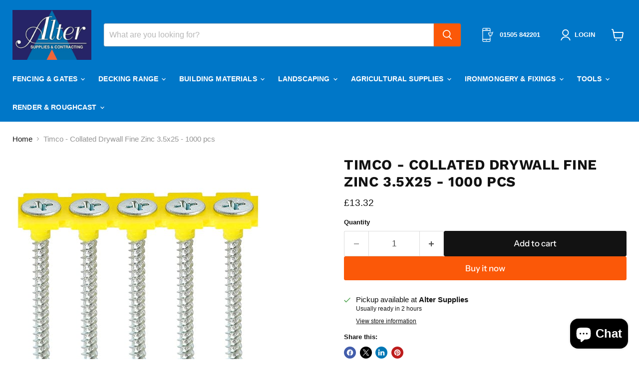

--- FILE ---
content_type: text/javascript; charset=utf-8
request_url: https://www.altersupplies.co.uk/products/timco-collated-drywall-fine-zinc-3-5x25-1000-pcs.js
body_size: 315
content:
{"id":7008987447491,"title":"Timco - Collated Drywall Fine Zinc 3.5x25 - 1000 pcs","handle":"timco-collated-drywall-fine-zinc-3-5x25-1000-pcs","description":"","published_at":"2021-10-28T16:45:29+01:00","created_at":"2021-10-28T16:45:29+01:00","vendor":"Alter supplies","type":"","tags":["tools \u0026 fixings"],"price":1332,"price_min":1332,"price_max":1332,"available":true,"price_varies":false,"compare_at_price":null,"compare_at_price_min":0,"compare_at_price_max":0,"compare_at_price_varies":false,"variants":[{"id":41040273539267,"title":"Default Title","option1":"Default Title","option2":null,"option3":null,"sku":"00025COLDZYS","requires_shipping":true,"taxable":true,"featured_image":null,"available":true,"name":"Timco - Collated Drywall Fine Zinc 3.5x25 - 1000 pcs","public_title":null,"options":["Default Title"],"price":1332,"weight":0,"compare_at_price":null,"inventory_management":"shopify","barcode":"","requires_selling_plan":false,"selling_plan_allocations":[]}],"images":["\/\/cdn.shopify.com\/s\/files\/1\/0519\/9908\/0643\/products\/collated-drywall-screw-fine_1_3_8f230230-75f2-494f-9074-2f3d7823468d.jpg?v=1702726429","\/\/cdn.shopify.com\/s\/files\/1\/0519\/9908\/0643\/products\/collated-drywall-screw-fine_2_3_807c7d64-2873-4fd6-9d7b-09cc07ac388e.jpg?v=1702726338"],"featured_image":"\/\/cdn.shopify.com\/s\/files\/1\/0519\/9908\/0643\/products\/collated-drywall-screw-fine_1_3_8f230230-75f2-494f-9074-2f3d7823468d.jpg?v=1702726429","options":[{"name":"Title","position":1,"values":["Default Title"]}],"url":"\/products\/timco-collated-drywall-fine-zinc-3-5x25-1000-pcs","media":[{"alt":null,"id":22528602112195,"position":1,"preview_image":{"aspect_ratio":1.0,"height":500,"width":500,"src":"https:\/\/cdn.shopify.com\/s\/files\/1\/0519\/9908\/0643\/products\/collated-drywall-screw-fine_1_3_8f230230-75f2-494f-9074-2f3d7823468d.jpg?v=1702726429"},"aspect_ratio":1.0,"height":500,"media_type":"image","src":"https:\/\/cdn.shopify.com\/s\/files\/1\/0519\/9908\/0643\/products\/collated-drywall-screw-fine_1_3_8f230230-75f2-494f-9074-2f3d7823468d.jpg?v=1702726429","width":500},{"alt":null,"id":22528602341571,"position":2,"preview_image":{"aspect_ratio":1.0,"height":500,"width":500,"src":"https:\/\/cdn.shopify.com\/s\/files\/1\/0519\/9908\/0643\/products\/collated-drywall-screw-fine_2_3_807c7d64-2873-4fd6-9d7b-09cc07ac388e.jpg?v=1702726338"},"aspect_ratio":1.0,"height":500,"media_type":"image","src":"https:\/\/cdn.shopify.com\/s\/files\/1\/0519\/9908\/0643\/products\/collated-drywall-screw-fine_2_3_807c7d64-2873-4fd6-9d7b-09cc07ac388e.jpg?v=1702726338","width":500}],"requires_selling_plan":false,"selling_plan_groups":[]}